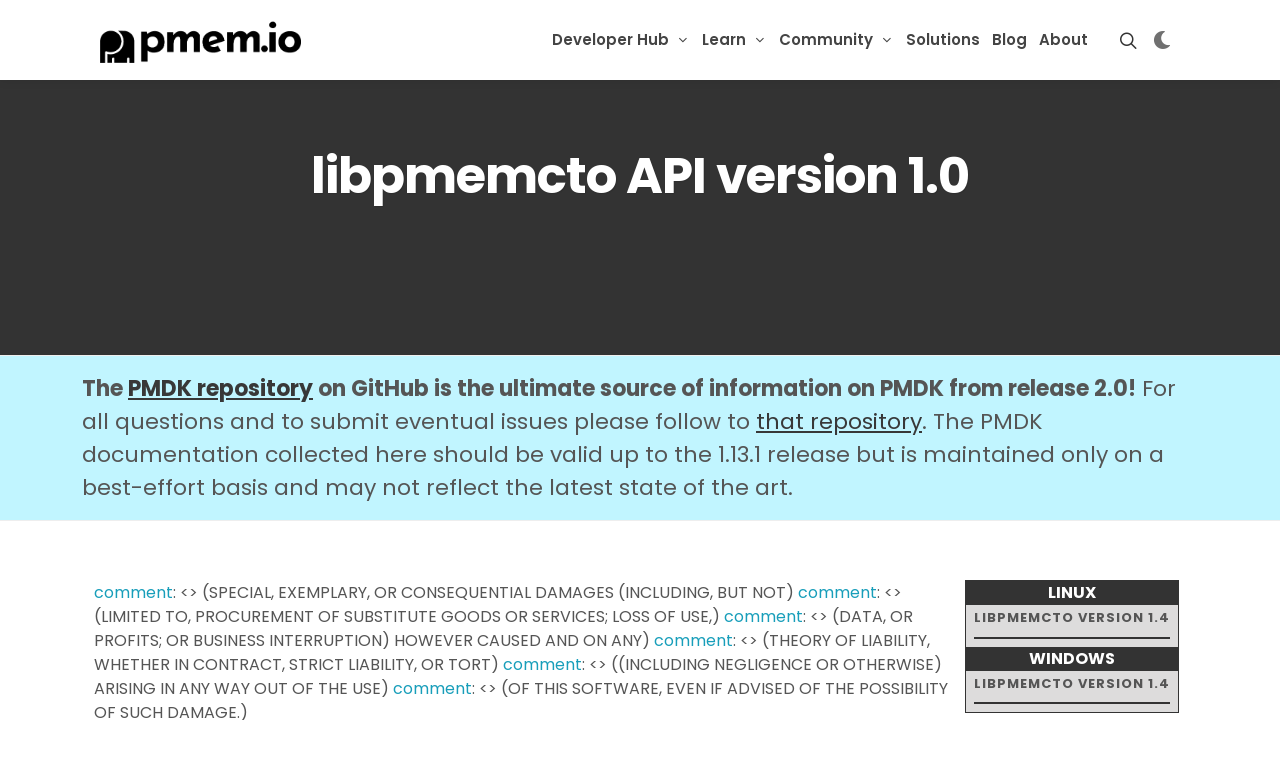

--- FILE ---
content_type: text/html; charset=utf-8
request_url: https://pmem.io/pmdk/manpages/windows/v1.4/libpmemcto/pmemcto_strdup.3/
body_size: 4858
content:
<!doctype html><html dir=ltr lang=en><head><link rel=stylesheet type=text/css href=/css/style.css><meta property="og:url" content="https://pmem.io/pmdk/manpages/windows/v1.4/libpmemcto/pmemcto_strdup.3/"><meta property="og:site_name" content="PMem.io"><meta property="og:title" content="libpmemcto | PMDK"><meta property="og:description" content="comment: <> (SPECIAL, EXEMPLARY, OR CONSEQUENTIAL DAMAGES (INCLUDING, BUT NOT) comment: <> (LIMITED TO, PROCUREMENT OF SUBSTITUTE GOODS OR SERVICES; LOSS OF USE,) comment: <> (DATA, OR PROFITS; OR BUSINESS INTERRUPTION) HOWEVER CAUSED AND ON ANY) comment: <> (THEORY OF LIABILITY, WHETHER IN CONTRACT, STRICT LIABILITY, OR TORT) comment: <> ((INCLUDING NEGLIGENCE OR OTHERWISE) ARISING IN ANY WAY OUT OF THE USE) comment: <> (OF THIS SOFTWARE, EVEN IF ADVISED OF THE POSSIBILITY OF SUCH DAMAGE.)"><meta property="og:locale" content="en"><meta property="og:type" content="article"><meta property="article:section" content="pmdk"><meta charset=utf-8><link rel=apple-touch-icon sizes=180x180 href=/apple-touch-icon.png><link rel=icon type=image/png sizes=32x32 href=/favicon-32x32.png><link rel=icon type=image/png sizes=16x16 href=/favicon-16x16.png><link rel=manifest href=/site.webmanifest><title>libpmemcto | PMDK</title>
<meta name=author content="PMem.io"><meta name=description content="Persistent Memory Development Kit (PMDK) provides support for transactional and atomic operations to keep the data consistent and durable.  PMDK is a collection of open-source libraries and tools that are available for both Linux and Windows OS.  PMDK facilitates persistent memory programming adoption with higher level language support.  Currently, Java, Python, Rust, Go, C and C++ support is fully validated and delivered on Linux and Windows.  This new generation of persistent memory from Intel has introduced a third memory tier (memory persistence, memory tiering).  In addition to memory and storage tiers, the persistent memory tier offers greater capacity than DRAM and significantly faster performance than storage.  Applications can access persistent memory-resident data structures in-place, like they do with traditional memory, eliminating the need to page blocks of data back and forth between memory and storage. PMDK provides a toolkit for memory hierarchy, memory caching, virtual memory and memory tiering.  PMDK-PMEM toolkit provides operational modes in either app direct mode or memory mode. App Direct Mode provides memory persistent, high availability less downtime and significantly faster storage.  In memory mode provides high memory capacity at lower cost and is transparent to applications.  Memory is volatile in memory mode and persistent in App Direct mode"><meta name=robots content="index, follow, archive"><link href="https://fonts.googleapis.com/css?family=Poppins:300,400,500,600,700,900&display=swap" rel=stylesheet type=text/css><link rel=stylesheet href=/css/bootstrap.css type=text/css><link rel=stylesheet href=/css/style.css type=text/css><link rel=stylesheet href=/css/dark.css type=text/css><link rel=stylesheet href=/css/font-icons.css type=text/css><link rel=stylesheet href=/css/animate.css type=text/css><link rel=stylesheet href=/css/magnific-popup.css type=text/css><link rel=stylesheet href=/css/et-line.css type=text/css><link rel=stylesheet href=/css/components/bs-switches.css type=text/css><link rel=stylesheet href=/css/custom.css type=text/css><meta name=viewport content="initial-scale=1,viewport-fit=cover"><link rel=stylesheet href=https://cdn.jsdelivr.net/npm/bootstrap-icons@1.5.0/font/bootstrap-icons.css type=text/css><link rel=stylesheet href=/css/template/fonts.css type=text/css><link rel=stylesheet href=/css/template/seo.css type=text/css></head><body class=stretched><div id=wrapper class=clearfix><header id=header class="transparent-header floating-header header-size-md sticky-header"><div id=header-wrap class=dark-mode><div class="container dark-mode"><div class=header-row><div id=logo class=logo_dark><a href=/ class=standard-logo data-dark-logo=images/logo-dark.png><img src=https://pmem.io/images/pmem_logo.png alt=PMem.io></a>
<a href=/ class=retina-logo data-dark-logo=images/logo-dark@2x.png><img src=https://pmem.io/images/pmem_logo.png alt=PMem.io></a></div><div id=logo class=logo_light><a href=/ class=standard-logo data-dark-logo=images/logo-dark.png><img src=https://pmem.io/images/pmem_logo_white.png alt=PMem.io></a>
<a href=/ class=retina-logo data-dark-logo=images/logo-dark@2x.png><img src=https://pmem.io/images/pmem_logo_white.png alt=PMem.io></a></div><div class=header-misc><div id=top-search class=header-misc-icon><a href=# id=top-search-trigger><i class=icon-line-search></i><i class=icon-line-cross></i></a></div><div class=top-links><ul class=top-links-container><li><div id=darkSwitch class="dark-mode header-misc-icon d-md-block"><a href=#><i id=darkSwitchToggle></i></a></div></li></ul></div></div><div id=primary-menu-trigger><svg class="svg-trigger" viewBox="0 0 100 100"><path d="m30 33h40c3.722839.0 7.5 3.126468 7.5 8.578427C77.5 47.030386 74.772971 50 70 50H50"/><path d="m30 50h40"/><path d="m70 67H30s-7.5-.802118-7.5-8.365747C22.5 51.070624 30 50 30 50h20"/></svg></div><nav class="primary-menu with-arrows"><ul class=menu-container><li class="menu-item mega-menu"><div class=menu-link><div><a href=/developer-hub>Developer Hub</a></div></div><div class="mega-menu-content mega-menu-style-2 px-0"><div class="container dark-mode"><div class=row><div class="mega-menu-column sub-menu-container col-lg-4 border-bottom py-4"><div class=feature-box><div class=fbox-content><p class=fw-bold>For Developers</p><p>Everything you need to know about Persistent Memory.</p></div></div></div><div class="mega-menu-column sub-menu-container col-lg-4 border-bottom py-4"><div class=feature-box><div class="fbox-content h-bg-light"><a href=https://docs.pmem.io/persistent-memory/getting-started-guide><p>Get started <i class=icon-angle-right></i></p></a></div><div class="fbox-content h-bg-light"><a href=/pmdk><p>PMDK <i class=icon-angle-right></i></p></a></div><div class="fbox-content h-bg-light"><a href=/repoindex><p>PMem Repositories <i class=icon-angle-right></i></p></a></div><div class="fbox-content h-bg-light"><a href=/pmemkv><p>PMemKV <i class=icon-angle-right></i></p></a></div><div class="fbox-content h-bg-light"><a href=/pmemstream><p>PMemStream <i class=icon-angle-right></i></p></a></div></div></div><div class="mega-menu-column sub-menu-container col-lg-4 border-bottom py-4"><div class=feature-box><div class="fbox-content h-bg-light"><a href=/memkind><p>Memkind <i class=icon-angle-right></i></p></a></div><div class="fbox-content h-bg-light"><a href=/miniasync><p>MiniAsync <i class=icon-angle-right></i></p></a></div><div class="fbox-content h-bg-light"><a href=/community/#newsletter><p>Newsletter <i class=icon-angle-right></i></p></a></div><div class="fbox-content h-bg-light"><a href=https://tieredmemdb.github.io/><p>TieredMemDB <i class=icon-angle-right></i></p></a></div></div></div></div></div></div></li><li class="menu-item mega-menu"><div class=menu-link><div><a href=/learn>Learn</a></div></div><div class="mega-menu-content mega-menu-style-2 px-0"><div class="container dark-mode"><div class=row><div class="mega-menu-column sub-menu-container col-lg-4 border-bottom py-4"><div class=feature-box><div class=fbox-content><p class=fw-bold>Access our Documentation</p><p>Learn more about Persistent Memory features and capabilities.</p></div></div></div><div class="mega-menu-column sub-menu-container col-lg-4 border-bottom py-4"><div class=feature-box><div class="fbox-content h-bg-light"><a href=/books><p>Books <i class=icon-angle-right></i></p></a></div><div class="fbox-content h-bg-light"><a href=https://docs.pmem.io/persistent-memory/><p>Docs <i class=icon-angle-right></i></p></a></div><div class="fbox-content h-bg-light"><a href=/glossary><p>Glossary <i class=icon-angle-right></i></p></a></div><div class="fbox-content h-bg-light"><a href=https://docs.pmem.io/ipmctl-user-guide/><p>ipmctl User Guide <i class=icon-angle-right></i></p></a></div><div class="fbox-content h-bg-light"><a href=https://docs.pmem.io/ndctl-user-guide/><p>ndctl User Guide <i class=icon-angle-right></i></p></a></div></div></div><div class="mega-menu-column sub-menu-container col-lg-4 border-bottom py-4"><div class=feature-box><div class="fbox-content h-bg-light"><a href=/faq><p>FAQ <i class=icon-angle-right></i></p></a></div><div class="fbox-content h-bg-light"><a href=/knowledgebase><p>Knowledge base <i class=icon-angle-right></i></p></a></div><div class="fbox-content h-bg-light"><a href=/tutorials><p>Tutorials <i class=icon-angle-right></i></p></a></div><div class="fbox-content h-bg-light"><a href=/videos><p>Videos <i class=icon-angle-right></i></p></a></div><div class="fbox-content h-bg-light"><a href=/webinars><p>Webinars <i class=icon-angle-right></i></p></a></div></div></div></div></div></div></li><li class="menu-item mega-menu"><div class=menu-link><div><a href=/community>Community</a></div></div><div class="mega-menu-content mega-menu-style-2 px-0"><div class="container dark-mode"><div class=row><div class="mega-menu-column sub-menu-container col-lg-4 border-bottom py-4"><div class=feature-box><div class=fbox-content><p class=fw-bold>Get Connected</p><p>Join an ever-growing community of PMDK-PMEM developers online or in person.</p></div></div></div><div class="mega-menu-column sub-menu-container col-lg-4 border-bottom py-4"><div class=feature-box><div class="fbox-content h-bg-light"><a href=/events><p>Events <i class=icon-angle-right></i></p></a></div><div class="fbox-content h-bg-light"><a href=https://groups.google.com/group/pmem><p>Forum <i class=icon-angle-right></i></p></a></div><div class="fbox-content h-bg-light"><a href=https://pmem-io.slack.com/join/shared_invite/enQtNzU4MzQ2Mzk3MDQwLWQ1YThmODVmMGFkZWI0YTdhODg4ODVhODdhYjg3NmE4N2ViZGI5NTRmZTBiNDYyOGJjYTIyNmZjYzQxODcwNDg#/shared-invite/email><p>Slack channel <i class=icon-angle-right></i></p></a></div></div></div><div class="mega-menu-column sub-menu-container col-lg-4 border-bottom py-4"><div class=feature-box><div class="fbox-content h-bg-light"><a href=/announcements><p>Announcements <i class=icon-angle-right></i></p></a></div><div class="fbox-content h-bg-light"><a href=/blog/2021/10/how-to-contribute-to-pmem.io/><p>Contribute <i class=icon-angle-right></i></p></a></div><div class="fbox-content h-bg-light"><a href=/community/#newsletter><p>Newsletter <i class=icon-angle-right></i></p></a></div><div class="fbox-content h-bg-light"><a href=/community/#social-media><p>Social Media <i class=icon-angle-right></i></p></a></div></div></div></div></div></div></li><li class=menu-item><a class=menu-link href=https://pmem.io/solutions><div>Solutions</div></a></li><li class=menu-item><a class=menu-link href=https://pmem.io/blog><div>Blog</div></a></li><li class=menu-item><a class=menu-link href=https://pmem.io/about><div>About</div></a></li></ul></nav><form class=top-search-form method=get><input id=bcs-searchbox aria-label="Search input" type=text name=q class="form-control bcs-searchbox pt-4" placeholder="Type & Hit Enter.." autocomplete=off></form></div></div></div><div class="header-wrap-clone dark-mode"></div></header><div id=customSearch><div id=bcs_js_snippet></div></div><section id=page-title class="page-title-parallax page-title-center page-title-dark include-header skrollable skrollable-between" style="background-image:url('');background-size:cover;padding:120px 0;margin-top:-157.05px"><div class="container clearfix mt-4"><div class="slider-title text-light"><h2 style=color:#fff>libpmemcto API version 1.0</h2></div></div></section><div class="section m-0 border-top border-bottom py-3 information-banner-wrapper dark-mode"><div class=container><div class=information-banner><span class=fw-bold>The <a href=https://github.com/pmem/pmdk/>PMDK repository</a> on GitHub is the ultimate source of information on PMDK from release 2.0!</span>
For all questions and to submit eventual issues please follow to <a href=https://github.com/pmem/pmdk/issues>that repository</a>. The PMDK documentation collected here should be valid up to the 1.13.1 release but is maintained only on a best-effort basis and may not reflect the latest state of the art.</div></div></div><div class="section m-0 bg-transparent library-section dark-mode"><div id=manpage_shortcut><ul><li class=sys_header>LINUX</li><li class=release_tag><input id=toggle_linux_1.4 type=checkbox><label for=toggle_linux_1.4>libpmemcto version 1.4</label><ul><li><a href=/pmdk/manpages/linux/v1.4/libpmemcto/libpmemcto.7.html>libpmemcto</a></li></ul></li></ul><ul><li class=sys_header>WINDOWS</li><li class=release_tag><input id=toggle_windows_1.4 type=checkbox><label for=toggle_windows_1.4>libpmemcto version 1.4</label><ul><li><a href=/pmdk/manpages/windows/v1.4/libpmemcto/libpmemcto.7.html>libpmemcto</a></li></ul></li></ul></div><div class=container><div class="row justify-content-between"><div class="col mt-0 lib-content"><p><a href title="Copyright 2017, Intel Corporation">comment</a>: &lt;> (SPECIAL, EXEMPLARY, OR CONSEQUENTIAL DAMAGES (INCLUDING, BUT NOT)
<a href title="Copyright 2017, Intel Corporation">comment</a>: &lt;> (LIMITED TO, PROCUREMENT OF SUBSTITUTE GOODS OR SERVICES; LOSS OF USE,)
<a href title="Copyright 2017, Intel Corporation">comment</a>: &lt;> (DATA, OR PROFITS; OR BUSINESS INTERRUPTION) HOWEVER CAUSED AND ON ANY)
<a href title="Copyright 2017, Intel Corporation">comment</a>: &lt;> (THEORY OF LIABILITY, WHETHER IN CONTRACT, STRICT LIABILITY, OR TORT)
<a href title="Copyright 2017, Intel Corporation">comment</a>: &lt;> ((INCLUDING NEGLIGENCE OR OTHERWISE) ARISING IN ANY WAY OUT OF THE USE)
<a href title="Copyright 2017, Intel Corporation">comment</a>: &lt;> (OF THIS SOFTWARE, EVEN IF ADVISED OF THE POSSIBILITY OF SUCH DAMAGE.)</p><p><a href=/pmdk/manpages/windows/v1.4/libpmemcto/pmemcto_strdup.3/#name>NAME</a><br><a href=/pmdk/manpages/windows/v1.4/libpmemcto/pmemcto_strdup.3/#synopsis>SYNOPSIS</a><br><a href=/pmdk/manpages/windows/v1.4/libpmemcto/pmemcto_strdup.3/#description>DESCRIPTION</a><br><a href=/pmdk/manpages/windows/v1.4/libpmemcto/pmemcto_strdup.3/#return-value>RETURN VALUE</a><br><a href=/pmdk/manpages/windows/v1.4/libpmemcto/pmemcto_strdup.3/#errors>ERRORS</a><br><a href=/pmdk/manpages/windows/v1.4/libpmemcto/pmemcto_strdup.3/#see-also>SEE ALSO</a><br></p><h1 id=name>NAME</h1><p>pmemcto_strdup - duplicate a string</p><h1 id=synopsis>SYNOPSIS</h1><div class=highlight><pre tabindex=0 style=color:#f8f8f2;background-color:#272822;-moz-tab-size:4;-o-tab-size:4;tab-size:4><code class=language-c data-lang=c><span style=display:flex><span><span style=color:#75715e>#include</span> <span style=color:#75715e>&lt;libpmemcto.h&gt;</span><span style=color:#75715e>
</span></span></span><span style=display:flex><span><span style=color:#75715e></span>
</span></span><span style=display:flex><span><span style=color:#66d9ef>char</span> <span style=color:#f92672>*</span><span style=color:#a6e22e>pmemcto_strdup</span>(PMEMctopool <span style=color:#f92672>*</span>pcp, <span style=color:#66d9ef>const</span> <span style=color:#66d9ef>char</span> <span style=color:#f92672>*</span>s);
</span></span></code></pre></div><h1 id=description>DESCRIPTION</h1><p>The <strong>pmemcto_strdup</strong>() function provides the same semantics as <strong>strdup</strong>(3),
but operates on the memory pool <em>pcp</em> instead of the process heap supplied
by the system. It returns a pointer to a new string which is a duplicate
of the string <em>s</em>. Memory for the new string is obtained with
<strong>pmemcto_malloc</strong>(3), on the given memory pool, and can be freed with
<strong>pmemcto_free</strong>(3) on the same memory pool.</p><h1 id=return-value>RETURN VALUE</h1><p>On success, the <strong>pmemcto_strdup</strong>() function returns a pointer to
the duplicated string. If <strong>pmemcto_strdup</strong>() is unable to satisfy the
allocation request, a NULL pointer is returned and <em>errno</em> is set appropriately.</p><h1 id=errors>ERRORS</h1><p><strong>ENOMEM</strong> Insufficient memory available to allocate duplicated string.</p><h1 id=see-also>SEE ALSO</h1><p><strong>jemalloc</strong>(3), <strong>malloc</strong>(3), <strong>strdup</strong>(3), <strong>wcsdup</strong>(3),
<strong>pmemcto_malloc</strong>(3), <strong>pmemcto_wcsdup</strong>(3),
<strong>libpmemcto</strong>(7) and <strong><a href=http://pmem.io>http://pmem.io</a></strong></p></div></div><div class=divider></div><p class=text-center><small>The contents of this web site and the associated <a href=https://github.com/pmem>GitHub repositories</a> are BSD-licensed open source.</small></p></div></div><footer id=footer class="border-0 bg-white"><div id=copyrights><div class="container clearfix"><div class="row justify-content-between col-mb-30"><div class="col-12 col-lg-auto text-center text-lg-start"><div id=logo><a href=/ class=standard-logo data-dark-logo=images/logo-dark.png><img src=https://pmem.io/images/pmem_logo.png alt="PMem Logo"></a>
<a href=/ class=retina-logo data-dark-logo=images/logo-dark@2x.png><img src=https://pmem.io/images/pmem_logo.png alt="PMem Logo"></a></div></div><div class="col-12 col-lg-auto text-center text-lg-end"><div class="copyrights-menu copyright-links clearfix text-uppercase"><a href=https://pmem.io/about>about</a>/
<a href=https://pmem.io/blog>blog</a>/
<a href=https://pmem.io/community>community</a>/
<a href=https://pmem.io/cookies.html>Cookies</a>/
<a href=https://pmem.io/developer-hub>developer Hub</a>/
<a href=https://pmem.io/learn>learn</a>/
<a href=https://pmem.io/privacy.html>Privacy</a>/
<a href=https://pmem.io/solutions>solutions</a>/
<a href=https://pmem.io/terms.html>Terms</a></div><div class="col-lg-auto text-center mt-0"><p>Copyright &copy; 2025 pmem.io</p></div></div></div></div></div></footer></div><div id=gotoTop class=icon-angle-up></div><script src=/js/jquery.js></script><script src=/js/plugins.min.js></script><script src=/js/custom.js></script><script src=/js/darkmode.js></script><script src=/js/functions.js></script><script type=text/javascript src="https://ui.customsearch.ai/api/ux/rendering-js?customConfig=011a90aa-26ea-46b5-bf60-4b5b407c72c6&market=en-US&version=latest&q="></script></body></html>